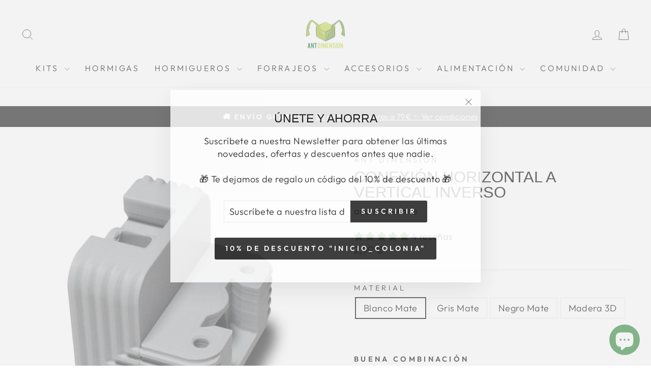

--- FILE ---
content_type: text/css
request_url: https://antdimension.com/cdn/shop/t/18/assets/spain.css?v=70202792407572496341741263303
body_size: -629
content:
/*#fsb_container {
  display: none !important;
}*/

--- FILE ---
content_type: text/javascript; charset=utf-8
request_url: https://antdimension.com/products/conexion-horizontal-vertical-inverso.js
body_size: 442
content:
{"id":7329981432065,"title":"Conexión Horizontal a Vertical Inverso","handle":"conexion-horizontal-vertical-inverso","description":"\u003ch5\u003eDescripción\u003c\/h5\u003e\n\u003cp\u003eUna conexión que permite unir un módulo horizontal con uno vertical de forma inversa (por ejemplo para conectar directamente un módulo hormiguero vertical a un forrajeo MK2. ¡No olvides añadir \u003ca href=\"https:\/\/antdimension.com\/products\/conector-modular\" title=\"Conector modular\" target=\"_blank\"\u003e2 conectores modulares\u003c\/a\u003e!\u003cbr\u003e\u003c\/p\u003e\n\u003cp\u003e\u003cspan style=\"color: #e40303;\"\u003e* Importante: No exponer el material a temperaturas mayores de 50ºC de forma continuada, ya que puede causar daños irreparables en su estructura.\u003c\/span\u003e\u003c\/p\u003e\n\u003ch5\u003eInstrucciones\u003c\/h5\u003e\n\u003cp\u003e-\u003cspan\u003e \u003c\/span\u003e\u003ca title=\"Guía componentes\" href=\"https:\/\/cdn.shopify.com\/s\/files\/1\/0578\/1218\/9374\/files\/guia-componentes.pdf?v=1626003662\" target=\"_blank\" data-mce-href=\"https:\/\/cdn.shopify.com\/s\/files\/1\/0578\/1218\/9374\/files\/guia-componentes.pdf?v=1626003662\"\u003eGuía componentes\u003c\/a\u003e\u003c\/p\u003e\n\u003cp\u003e-\u003cspan\u003e \u003c\/span\u003e\u003ca href=\"https:\/\/youtu.be\/biiscIJlQyI\" target=\"_blank\" data-mce-href=\"https:\/\/youtu.be\/biiscIJlQyI\"\u003eVideo: Guía básica\u003c\/a\u003e\u003c\/p\u003e","published_at":"2023-04-29T01:42:35+02:00","created_at":"2021-10-18T18:13:32+02:00","vendor":"Ant Dimension","type":"Accesorios","tags":["Conectores"],"price":299,"price_min":299,"price_max":349,"available":true,"price_varies":true,"compare_at_price":299,"compare_at_price_min":299,"compare_at_price_max":349,"compare_at_price_varies":true,"variants":[{"id":46573562528068,"title":"Blanco Mate","option1":"Blanco Mate","option2":null,"option3":null,"sku":"acc-chvi-white","requires_shipping":true,"taxable":true,"featured_image":null,"available":true,"name":"Conexión Horizontal a Vertical Inverso - Blanco Mate","public_title":"Blanco Mate","options":["Blanco Mate"],"price":299,"weight":0,"compare_at_price":299,"inventory_management":null,"barcode":null,"requires_selling_plan":false,"selling_plan_allocations":[]},{"id":46573562560836,"title":"Gris Mate","option1":"Gris Mate","option2":null,"option3":null,"sku":"acc-chvi-gray","requires_shipping":true,"taxable":true,"featured_image":null,"available":true,"name":"Conexión Horizontal a Vertical Inverso - Gris Mate","public_title":"Gris Mate","options":["Gris Mate"],"price":299,"weight":0,"compare_at_price":299,"inventory_management":null,"barcode":null,"requires_selling_plan":false,"selling_plan_allocations":[]},{"id":53827687186756,"title":"Negro Mate","option1":"Negro Mate","option2":null,"option3":null,"sku":"acc-chvi-black","requires_shipping":true,"taxable":true,"featured_image":null,"available":true,"name":"Conexión Horizontal a Vertical Inverso - Negro Mate","public_title":"Negro Mate","options":["Negro Mate"],"price":299,"weight":0,"compare_at_price":299,"inventory_management":null,"barcode":null,"requires_selling_plan":false,"selling_plan_allocations":[]},{"id":48056406180164,"title":"Madera 3D","option1":"Madera 3D","option2":null,"option3":null,"sku":"acc-chvi-wood","requires_shipping":true,"taxable":true,"featured_image":null,"available":true,"name":"Conexión Horizontal a Vertical Inverso - Madera 3D","public_title":"Madera 3D","options":["Madera 3D"],"price":349,"weight":0,"compare_at_price":349,"inventory_management":null,"barcode":null,"requires_selling_plan":false,"selling_plan_allocations":[]}],"images":["\/\/cdn.shopify.com\/s\/files\/1\/0578\/1218\/9374\/products\/conexion-horizontal-vertical-inverso.jpg?v=1752449063"],"featured_image":"\/\/cdn.shopify.com\/s\/files\/1\/0578\/1218\/9374\/products\/conexion-horizontal-vertical-inverso.jpg?v=1752449063","options":[{"name":"Material","position":1,"values":["Blanco Mate","Gris Mate","Negro Mate","Madera 3D"]}],"url":"\/products\/conexion-horizontal-vertical-inverso","media":[{"alt":"Conexión Horizontal \u003c-\u003e Vertical Inverso | Ant Dimension","id":25330217943297,"position":1,"preview_image":{"aspect_ratio":1.0,"height":1200,"width":1200,"src":"https:\/\/cdn.shopify.com\/s\/files\/1\/0578\/1218\/9374\/products\/conexion-horizontal-vertical-inverso.jpg?v=1752449063"},"aspect_ratio":1.0,"height":1200,"media_type":"image","src":"https:\/\/cdn.shopify.com\/s\/files\/1\/0578\/1218\/9374\/products\/conexion-horizontal-vertical-inverso.jpg?v=1752449063","width":1200}],"requires_selling_plan":false,"selling_plan_groups":[]}

--- FILE ---
content_type: text/javascript; charset=utf-8
request_url: https://antdimension.com/products/conexion-horizontal-vertical-inverso.js
body_size: 520
content:
{"id":7329981432065,"title":"Conexión Horizontal a Vertical Inverso","handle":"conexion-horizontal-vertical-inverso","description":"\u003ch5\u003eDescripción\u003c\/h5\u003e\n\u003cp\u003eUna conexión que permite unir un módulo horizontal con uno vertical de forma inversa (por ejemplo para conectar directamente un módulo hormiguero vertical a un forrajeo MK2. ¡No olvides añadir \u003ca href=\"https:\/\/antdimension.com\/products\/conector-modular\" title=\"Conector modular\" target=\"_blank\"\u003e2 conectores modulares\u003c\/a\u003e!\u003cbr\u003e\u003c\/p\u003e\n\u003cp\u003e\u003cspan style=\"color: #e40303;\"\u003e* Importante: No exponer el material a temperaturas mayores de 50ºC de forma continuada, ya que puede causar daños irreparables en su estructura.\u003c\/span\u003e\u003c\/p\u003e\n\u003ch5\u003eInstrucciones\u003c\/h5\u003e\n\u003cp\u003e-\u003cspan\u003e \u003c\/span\u003e\u003ca title=\"Guía componentes\" href=\"https:\/\/cdn.shopify.com\/s\/files\/1\/0578\/1218\/9374\/files\/guia-componentes.pdf?v=1626003662\" target=\"_blank\" data-mce-href=\"https:\/\/cdn.shopify.com\/s\/files\/1\/0578\/1218\/9374\/files\/guia-componentes.pdf?v=1626003662\"\u003eGuía componentes\u003c\/a\u003e\u003c\/p\u003e\n\u003cp\u003e-\u003cspan\u003e \u003c\/span\u003e\u003ca href=\"https:\/\/youtu.be\/biiscIJlQyI\" target=\"_blank\" data-mce-href=\"https:\/\/youtu.be\/biiscIJlQyI\"\u003eVideo: Guía básica\u003c\/a\u003e\u003c\/p\u003e","published_at":"2023-04-29T01:42:35+02:00","created_at":"2021-10-18T18:13:32+02:00","vendor":"Ant Dimension","type":"Accesorios","tags":["Conectores"],"price":299,"price_min":299,"price_max":349,"available":true,"price_varies":true,"compare_at_price":299,"compare_at_price_min":299,"compare_at_price_max":349,"compare_at_price_varies":true,"variants":[{"id":46573562528068,"title":"Blanco Mate","option1":"Blanco Mate","option2":null,"option3":null,"sku":"acc-chvi-white","requires_shipping":true,"taxable":true,"featured_image":null,"available":true,"name":"Conexión Horizontal a Vertical Inverso - Blanco Mate","public_title":"Blanco Mate","options":["Blanco Mate"],"price":299,"weight":0,"compare_at_price":299,"inventory_management":null,"barcode":null,"requires_selling_plan":false,"selling_plan_allocations":[]},{"id":46573562560836,"title":"Gris Mate","option1":"Gris Mate","option2":null,"option3":null,"sku":"acc-chvi-gray","requires_shipping":true,"taxable":true,"featured_image":null,"available":true,"name":"Conexión Horizontal a Vertical Inverso - Gris Mate","public_title":"Gris Mate","options":["Gris Mate"],"price":299,"weight":0,"compare_at_price":299,"inventory_management":null,"barcode":null,"requires_selling_plan":false,"selling_plan_allocations":[]},{"id":53827687186756,"title":"Negro Mate","option1":"Negro Mate","option2":null,"option3":null,"sku":"acc-chvi-black","requires_shipping":true,"taxable":true,"featured_image":null,"available":true,"name":"Conexión Horizontal a Vertical Inverso - Negro Mate","public_title":"Negro Mate","options":["Negro Mate"],"price":299,"weight":0,"compare_at_price":299,"inventory_management":null,"barcode":null,"requires_selling_plan":false,"selling_plan_allocations":[]},{"id":48056406180164,"title":"Madera 3D","option1":"Madera 3D","option2":null,"option3":null,"sku":"acc-chvi-wood","requires_shipping":true,"taxable":true,"featured_image":null,"available":true,"name":"Conexión Horizontal a Vertical Inverso - Madera 3D","public_title":"Madera 3D","options":["Madera 3D"],"price":349,"weight":0,"compare_at_price":349,"inventory_management":null,"barcode":null,"requires_selling_plan":false,"selling_plan_allocations":[]}],"images":["\/\/cdn.shopify.com\/s\/files\/1\/0578\/1218\/9374\/products\/conexion-horizontal-vertical-inverso.jpg?v=1752449063"],"featured_image":"\/\/cdn.shopify.com\/s\/files\/1\/0578\/1218\/9374\/products\/conexion-horizontal-vertical-inverso.jpg?v=1752449063","options":[{"name":"Material","position":1,"values":["Blanco Mate","Gris Mate","Negro Mate","Madera 3D"]}],"url":"\/products\/conexion-horizontal-vertical-inverso","media":[{"alt":"Conexión Horizontal \u003c-\u003e Vertical Inverso | Ant Dimension","id":25330217943297,"position":1,"preview_image":{"aspect_ratio":1.0,"height":1200,"width":1200,"src":"https:\/\/cdn.shopify.com\/s\/files\/1\/0578\/1218\/9374\/products\/conexion-horizontal-vertical-inverso.jpg?v=1752449063"},"aspect_ratio":1.0,"height":1200,"media_type":"image","src":"https:\/\/cdn.shopify.com\/s\/files\/1\/0578\/1218\/9374\/products\/conexion-horizontal-vertical-inverso.jpg?v=1752449063","width":1200}],"requires_selling_plan":false,"selling_plan_groups":[]}

--- FILE ---
content_type: text/javascript; charset=utf-8
request_url: https://antdimension.com/products/conexion-horizontal-vertical-inverso.js
body_size: 780
content:
{"id":7329981432065,"title":"Conexión Horizontal a Vertical Inverso","handle":"conexion-horizontal-vertical-inverso","description":"\u003ch5\u003eDescripción\u003c\/h5\u003e\n\u003cp\u003eUna conexión que permite unir un módulo horizontal con uno vertical de forma inversa (por ejemplo para conectar directamente un módulo hormiguero vertical a un forrajeo MK2. ¡No olvides añadir \u003ca href=\"https:\/\/antdimension.com\/products\/conector-modular\" title=\"Conector modular\" target=\"_blank\"\u003e2 conectores modulares\u003c\/a\u003e!\u003cbr\u003e\u003c\/p\u003e\n\u003cp\u003e\u003cspan style=\"color: #e40303;\"\u003e* Importante: No exponer el material a temperaturas mayores de 50ºC de forma continuada, ya que puede causar daños irreparables en su estructura.\u003c\/span\u003e\u003c\/p\u003e\n\u003ch5\u003eInstrucciones\u003c\/h5\u003e\n\u003cp\u003e-\u003cspan\u003e \u003c\/span\u003e\u003ca title=\"Guía componentes\" href=\"https:\/\/cdn.shopify.com\/s\/files\/1\/0578\/1218\/9374\/files\/guia-componentes.pdf?v=1626003662\" target=\"_blank\" data-mce-href=\"https:\/\/cdn.shopify.com\/s\/files\/1\/0578\/1218\/9374\/files\/guia-componentes.pdf?v=1626003662\"\u003eGuía componentes\u003c\/a\u003e\u003c\/p\u003e\n\u003cp\u003e-\u003cspan\u003e \u003c\/span\u003e\u003ca href=\"https:\/\/youtu.be\/biiscIJlQyI\" target=\"_blank\" data-mce-href=\"https:\/\/youtu.be\/biiscIJlQyI\"\u003eVideo: Guía básica\u003c\/a\u003e\u003c\/p\u003e","published_at":"2023-04-29T01:42:35+02:00","created_at":"2021-10-18T18:13:32+02:00","vendor":"Ant Dimension","type":"Accesorios","tags":["Conectores"],"price":299,"price_min":299,"price_max":349,"available":true,"price_varies":true,"compare_at_price":299,"compare_at_price_min":299,"compare_at_price_max":349,"compare_at_price_varies":true,"variants":[{"id":46573562528068,"title":"Blanco Mate","option1":"Blanco Mate","option2":null,"option3":null,"sku":"acc-chvi-white","requires_shipping":true,"taxable":true,"featured_image":null,"available":true,"name":"Conexión Horizontal a Vertical Inverso - Blanco Mate","public_title":"Blanco Mate","options":["Blanco Mate"],"price":299,"weight":0,"compare_at_price":299,"inventory_management":null,"barcode":null,"requires_selling_plan":false,"selling_plan_allocations":[]},{"id":46573562560836,"title":"Gris Mate","option1":"Gris Mate","option2":null,"option3":null,"sku":"acc-chvi-gray","requires_shipping":true,"taxable":true,"featured_image":null,"available":true,"name":"Conexión Horizontal a Vertical Inverso - Gris Mate","public_title":"Gris Mate","options":["Gris Mate"],"price":299,"weight":0,"compare_at_price":299,"inventory_management":null,"barcode":null,"requires_selling_plan":false,"selling_plan_allocations":[]},{"id":53827687186756,"title":"Negro Mate","option1":"Negro Mate","option2":null,"option3":null,"sku":"acc-chvi-black","requires_shipping":true,"taxable":true,"featured_image":null,"available":true,"name":"Conexión Horizontal a Vertical Inverso - Negro Mate","public_title":"Negro Mate","options":["Negro Mate"],"price":299,"weight":0,"compare_at_price":299,"inventory_management":null,"barcode":null,"requires_selling_plan":false,"selling_plan_allocations":[]},{"id":48056406180164,"title":"Madera 3D","option1":"Madera 3D","option2":null,"option3":null,"sku":"acc-chvi-wood","requires_shipping":true,"taxable":true,"featured_image":null,"available":true,"name":"Conexión Horizontal a Vertical Inverso - Madera 3D","public_title":"Madera 3D","options":["Madera 3D"],"price":349,"weight":0,"compare_at_price":349,"inventory_management":null,"barcode":null,"requires_selling_plan":false,"selling_plan_allocations":[]}],"images":["\/\/cdn.shopify.com\/s\/files\/1\/0578\/1218\/9374\/products\/conexion-horizontal-vertical-inverso.jpg?v=1752449063"],"featured_image":"\/\/cdn.shopify.com\/s\/files\/1\/0578\/1218\/9374\/products\/conexion-horizontal-vertical-inverso.jpg?v=1752449063","options":[{"name":"Material","position":1,"values":["Blanco Mate","Gris Mate","Negro Mate","Madera 3D"]}],"url":"\/products\/conexion-horizontal-vertical-inverso","media":[{"alt":"Conexión Horizontal \u003c-\u003e Vertical Inverso | Ant Dimension","id":25330217943297,"position":1,"preview_image":{"aspect_ratio":1.0,"height":1200,"width":1200,"src":"https:\/\/cdn.shopify.com\/s\/files\/1\/0578\/1218\/9374\/products\/conexion-horizontal-vertical-inverso.jpg?v=1752449063"},"aspect_ratio":1.0,"height":1200,"media_type":"image","src":"https:\/\/cdn.shopify.com\/s\/files\/1\/0578\/1218\/9374\/products\/conexion-horizontal-vertical-inverso.jpg?v=1752449063","width":1200}],"requires_selling_plan":false,"selling_plan_groups":[]}

--- FILE ---
content_type: text/javascript; charset=utf-8
request_url: https://antdimension.com/products/conexion-horizontal-vertical-inverso.js
body_size: 740
content:
{"id":7329981432065,"title":"Conexión Horizontal a Vertical Inverso","handle":"conexion-horizontal-vertical-inverso","description":"\u003ch5\u003eDescripción\u003c\/h5\u003e\n\u003cp\u003eUna conexión que permite unir un módulo horizontal con uno vertical de forma inversa (por ejemplo para conectar directamente un módulo hormiguero vertical a un forrajeo MK2. ¡No olvides añadir \u003ca href=\"https:\/\/antdimension.com\/products\/conector-modular\" title=\"Conector modular\" target=\"_blank\"\u003e2 conectores modulares\u003c\/a\u003e!\u003cbr\u003e\u003c\/p\u003e\n\u003cp\u003e\u003cspan style=\"color: #e40303;\"\u003e* Importante: No exponer el material a temperaturas mayores de 50ºC de forma continuada, ya que puede causar daños irreparables en su estructura.\u003c\/span\u003e\u003c\/p\u003e\n\u003ch5\u003eInstrucciones\u003c\/h5\u003e\n\u003cp\u003e-\u003cspan\u003e \u003c\/span\u003e\u003ca title=\"Guía componentes\" href=\"https:\/\/cdn.shopify.com\/s\/files\/1\/0578\/1218\/9374\/files\/guia-componentes.pdf?v=1626003662\" target=\"_blank\" data-mce-href=\"https:\/\/cdn.shopify.com\/s\/files\/1\/0578\/1218\/9374\/files\/guia-componentes.pdf?v=1626003662\"\u003eGuía componentes\u003c\/a\u003e\u003c\/p\u003e\n\u003cp\u003e-\u003cspan\u003e \u003c\/span\u003e\u003ca href=\"https:\/\/youtu.be\/biiscIJlQyI\" target=\"_blank\" data-mce-href=\"https:\/\/youtu.be\/biiscIJlQyI\"\u003eVideo: Guía básica\u003c\/a\u003e\u003c\/p\u003e","published_at":"2023-04-29T01:42:35+02:00","created_at":"2021-10-18T18:13:32+02:00","vendor":"Ant Dimension","type":"Accesorios","tags":["Conectores"],"price":299,"price_min":299,"price_max":349,"available":true,"price_varies":true,"compare_at_price":299,"compare_at_price_min":299,"compare_at_price_max":349,"compare_at_price_varies":true,"variants":[{"id":46573562528068,"title":"Blanco Mate","option1":"Blanco Mate","option2":null,"option3":null,"sku":"acc-chvi-white","requires_shipping":true,"taxable":true,"featured_image":null,"available":true,"name":"Conexión Horizontal a Vertical Inverso - Blanco Mate","public_title":"Blanco Mate","options":["Blanco Mate"],"price":299,"weight":0,"compare_at_price":299,"inventory_management":null,"barcode":null,"requires_selling_plan":false,"selling_plan_allocations":[]},{"id":46573562560836,"title":"Gris Mate","option1":"Gris Mate","option2":null,"option3":null,"sku":"acc-chvi-gray","requires_shipping":true,"taxable":true,"featured_image":null,"available":true,"name":"Conexión Horizontal a Vertical Inverso - Gris Mate","public_title":"Gris Mate","options":["Gris Mate"],"price":299,"weight":0,"compare_at_price":299,"inventory_management":null,"barcode":null,"requires_selling_plan":false,"selling_plan_allocations":[]},{"id":53827687186756,"title":"Negro Mate","option1":"Negro Mate","option2":null,"option3":null,"sku":"acc-chvi-black","requires_shipping":true,"taxable":true,"featured_image":null,"available":true,"name":"Conexión Horizontal a Vertical Inverso - Negro Mate","public_title":"Negro Mate","options":["Negro Mate"],"price":299,"weight":0,"compare_at_price":299,"inventory_management":null,"barcode":null,"requires_selling_plan":false,"selling_plan_allocations":[]},{"id":48056406180164,"title":"Madera 3D","option1":"Madera 3D","option2":null,"option3":null,"sku":"acc-chvi-wood","requires_shipping":true,"taxable":true,"featured_image":null,"available":true,"name":"Conexión Horizontal a Vertical Inverso - Madera 3D","public_title":"Madera 3D","options":["Madera 3D"],"price":349,"weight":0,"compare_at_price":349,"inventory_management":null,"barcode":null,"requires_selling_plan":false,"selling_plan_allocations":[]}],"images":["\/\/cdn.shopify.com\/s\/files\/1\/0578\/1218\/9374\/products\/conexion-horizontal-vertical-inverso.jpg?v=1752449063"],"featured_image":"\/\/cdn.shopify.com\/s\/files\/1\/0578\/1218\/9374\/products\/conexion-horizontal-vertical-inverso.jpg?v=1752449063","options":[{"name":"Material","position":1,"values":["Blanco Mate","Gris Mate","Negro Mate","Madera 3D"]}],"url":"\/products\/conexion-horizontal-vertical-inverso","media":[{"alt":"Conexión Horizontal \u003c-\u003e Vertical Inverso | Ant Dimension","id":25330217943297,"position":1,"preview_image":{"aspect_ratio":1.0,"height":1200,"width":1200,"src":"https:\/\/cdn.shopify.com\/s\/files\/1\/0578\/1218\/9374\/products\/conexion-horizontal-vertical-inverso.jpg?v=1752449063"},"aspect_ratio":1.0,"height":1200,"media_type":"image","src":"https:\/\/cdn.shopify.com\/s\/files\/1\/0578\/1218\/9374\/products\/conexion-horizontal-vertical-inverso.jpg?v=1752449063","width":1200}],"requires_selling_plan":false,"selling_plan_groups":[]}

--- FILE ---
content_type: text/javascript; charset=utf-8
request_url: https://antdimension.com/products/conexion-horizontal-vertical-inverso.js
body_size: 633
content:
{"id":7329981432065,"title":"Conexión Horizontal a Vertical Inverso","handle":"conexion-horizontal-vertical-inverso","description":"\u003ch5\u003eDescripción\u003c\/h5\u003e\n\u003cp\u003eUna conexión que permite unir un módulo horizontal con uno vertical de forma inversa (por ejemplo para conectar directamente un módulo hormiguero vertical a un forrajeo MK2. ¡No olvides añadir \u003ca href=\"https:\/\/antdimension.com\/products\/conector-modular\" title=\"Conector modular\" target=\"_blank\"\u003e2 conectores modulares\u003c\/a\u003e!\u003cbr\u003e\u003c\/p\u003e\n\u003cp\u003e\u003cspan style=\"color: #e40303;\"\u003e* Importante: No exponer el material a temperaturas mayores de 50ºC de forma continuada, ya que puede causar daños irreparables en su estructura.\u003c\/span\u003e\u003c\/p\u003e\n\u003ch5\u003eInstrucciones\u003c\/h5\u003e\n\u003cp\u003e-\u003cspan\u003e \u003c\/span\u003e\u003ca title=\"Guía componentes\" href=\"https:\/\/cdn.shopify.com\/s\/files\/1\/0578\/1218\/9374\/files\/guia-componentes.pdf?v=1626003662\" target=\"_blank\" data-mce-href=\"https:\/\/cdn.shopify.com\/s\/files\/1\/0578\/1218\/9374\/files\/guia-componentes.pdf?v=1626003662\"\u003eGuía componentes\u003c\/a\u003e\u003c\/p\u003e\n\u003cp\u003e-\u003cspan\u003e \u003c\/span\u003e\u003ca href=\"https:\/\/youtu.be\/biiscIJlQyI\" target=\"_blank\" data-mce-href=\"https:\/\/youtu.be\/biiscIJlQyI\"\u003eVideo: Guía básica\u003c\/a\u003e\u003c\/p\u003e","published_at":"2023-04-29T01:42:35+02:00","created_at":"2021-10-18T18:13:32+02:00","vendor":"Ant Dimension","type":"Accesorios","tags":["Conectores"],"price":299,"price_min":299,"price_max":349,"available":true,"price_varies":true,"compare_at_price":299,"compare_at_price_min":299,"compare_at_price_max":349,"compare_at_price_varies":true,"variants":[{"id":46573562528068,"title":"Blanco Mate","option1":"Blanco Mate","option2":null,"option3":null,"sku":"acc-chvi-white","requires_shipping":true,"taxable":true,"featured_image":null,"available":true,"name":"Conexión Horizontal a Vertical Inverso - Blanco Mate","public_title":"Blanco Mate","options":["Blanco Mate"],"price":299,"weight":0,"compare_at_price":299,"inventory_management":null,"barcode":null,"requires_selling_plan":false,"selling_plan_allocations":[]},{"id":46573562560836,"title":"Gris Mate","option1":"Gris Mate","option2":null,"option3":null,"sku":"acc-chvi-gray","requires_shipping":true,"taxable":true,"featured_image":null,"available":true,"name":"Conexión Horizontal a Vertical Inverso - Gris Mate","public_title":"Gris Mate","options":["Gris Mate"],"price":299,"weight":0,"compare_at_price":299,"inventory_management":null,"barcode":null,"requires_selling_plan":false,"selling_plan_allocations":[]},{"id":53827687186756,"title":"Negro Mate","option1":"Negro Mate","option2":null,"option3":null,"sku":"acc-chvi-black","requires_shipping":true,"taxable":true,"featured_image":null,"available":true,"name":"Conexión Horizontal a Vertical Inverso - Negro Mate","public_title":"Negro Mate","options":["Negro Mate"],"price":299,"weight":0,"compare_at_price":299,"inventory_management":null,"barcode":null,"requires_selling_plan":false,"selling_plan_allocations":[]},{"id":48056406180164,"title":"Madera 3D","option1":"Madera 3D","option2":null,"option3":null,"sku":"acc-chvi-wood","requires_shipping":true,"taxable":true,"featured_image":null,"available":true,"name":"Conexión Horizontal a Vertical Inverso - Madera 3D","public_title":"Madera 3D","options":["Madera 3D"],"price":349,"weight":0,"compare_at_price":349,"inventory_management":null,"barcode":null,"requires_selling_plan":false,"selling_plan_allocations":[]}],"images":["\/\/cdn.shopify.com\/s\/files\/1\/0578\/1218\/9374\/products\/conexion-horizontal-vertical-inverso.jpg?v=1752449063"],"featured_image":"\/\/cdn.shopify.com\/s\/files\/1\/0578\/1218\/9374\/products\/conexion-horizontal-vertical-inverso.jpg?v=1752449063","options":[{"name":"Material","position":1,"values":["Blanco Mate","Gris Mate","Negro Mate","Madera 3D"]}],"url":"\/products\/conexion-horizontal-vertical-inverso","media":[{"alt":"Conexión Horizontal \u003c-\u003e Vertical Inverso | Ant Dimension","id":25330217943297,"position":1,"preview_image":{"aspect_ratio":1.0,"height":1200,"width":1200,"src":"https:\/\/cdn.shopify.com\/s\/files\/1\/0578\/1218\/9374\/products\/conexion-horizontal-vertical-inverso.jpg?v=1752449063"},"aspect_ratio":1.0,"height":1200,"media_type":"image","src":"https:\/\/cdn.shopify.com\/s\/files\/1\/0578\/1218\/9374\/products\/conexion-horizontal-vertical-inverso.jpg?v=1752449063","width":1200}],"requires_selling_plan":false,"selling_plan_groups":[]}